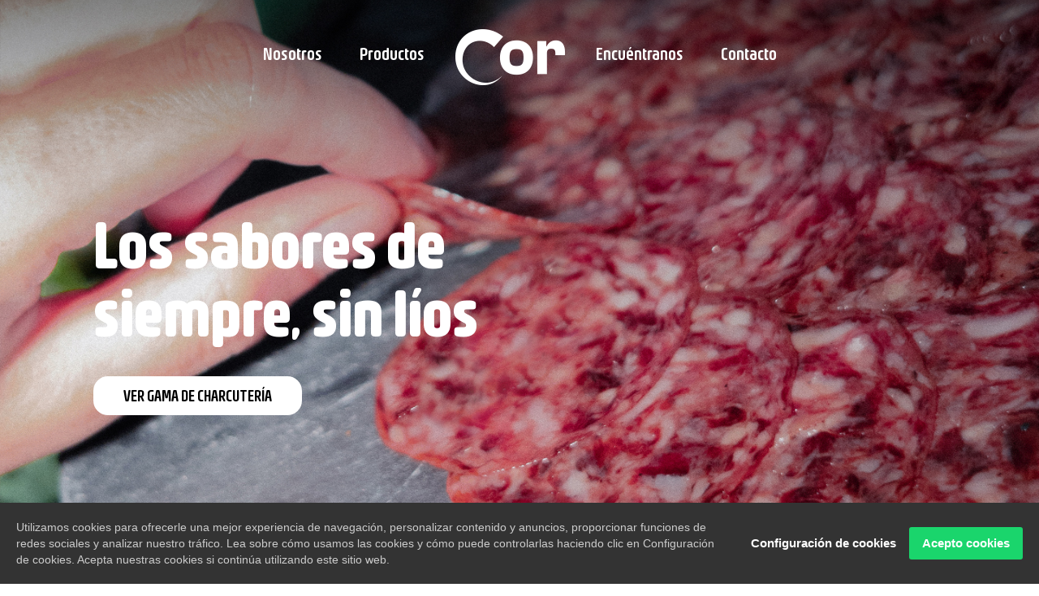

--- FILE ---
content_type: text/html; charset=utf-8
request_url: https://coralimentacion.com/contacto/
body_size: 4178
content:
<!DOCTYPE html>
<html>
	<head>
                        <title></title>
                        <meta name="description" content="" />   
                        
                                                
                        
                                        
                <meta http-equiv="Content-Type" content="text/html; charset=UTF-8">
                <meta name="viewport" content="width=device-width, initial-scale=1, maximum-scale=1" />  
                
                <!-- Favicon -->
				<link rel="icon" href="https://coralimentacion.com/assets/img/logo_cor_black.png" type="image/x-icon"/>
				<link rel="shortcut icon" type="image/x-icon" href="https://coralimentacion.com/assets/img/logo_cor_black.png" />    
				
				<!-- Bootstrap css -->
				<link href="https://coralimentacion.com/assets/plugins/bootstrap/css/bootstrap.css" rel="stylesheet" /> 
                       
                <!-- Font-awesome  css -->
				<link href="https://coralimentacion.com/assets/css/icons.css" rel="stylesheet"/>
				
				<!-- CSS -->   
                <link rel="stylesheet" href="https://coralimentacion.com/assets/css/main.css?id=69711b0776845">                                             

				<!-- GDPR -->                
                <link rel="stylesheet" type="text/css" href="https://coralimentacion.com/assets/gdpr/dist/style.css" />
                                
                <!-- JQuery js-->
				<script src="https://coralimentacion.com/assets/js/jquery.min.js"></script>
                
                
                                
                <link rel="canonical" href="https://coralimentacion.com/contacto/"/>
                
                
                <!-- Open Graph -->                
                <meta property="og:locale" content="es_ES" />
                <meta property="og:type" content="article" />
                <meta property="og:title" content="" />
                <meta property="og:image" content="https://coralimentacion.com/assets/img/logo_cor_black.png" />                
                <meta property="og:description" content="" />
                <meta property="og:url" content="https://coralimentacion.com/contacto/" />
                <meta property="og:site_name" content="Cor Alimentación" />                
                
                
                <script type="text/javascript">
                    var app_folder = '';
                </script>
                
                    
						
	</head>

	<body class="sec-home">

            
				<header class="home">

			<nav class="header-main">
			
				<div class="container-fluid p-0">
				
					<div class="navbar navbar-expand-lg">	
				
								<button class="navbar-toggler" type="button" data-bs-toggle="collapse" data-bs-target="#menu">
			      					<a href="https://coralimentacion.com/es/"><img class="logo black" src="https://coralimentacion.com/assets/img/logo_cor_black.png" alt=""></a>   
			      					<a href="https://coralimentacion.com/es/"><img class="logo white" src="https://coralimentacion.com/assets/img/logo_cor_white.png" alt=""></a>    
			      					<span class="navbar-toggler-icon float-end"><i class="fa fa-bars"></i></span>			      					 
			    				</button>
																									    																				
								<div class="collapse navbar-collapse justify-content-md-center menu_mouseover" id="menu">   
							      <ul class="navbar-nav">
							        <li class="nav-item hide_submenu">
							          <a class="nav-link" href="https://coralimentacion.com/es/nosotros">Nosotros</a>
							        </li>							        
							        <li class="nav-item dropdown menu-1" data-menu="1">
								        <a class="nav-link dropdown-toggle" data-bs-toggle="dropdown" href="#">Productos</a>
								        <div class="dropdown-menu">	
								        
								          							          
								          <div class="dropend" data-menu="1">
											  <a class="dropdown-toggle dropdown-item" href="https://coralimentacion.com/es/productos/platos-preparados">Platos preparados <span class="arrow">></span></a>
											  <ul class="dropdown-menu submenu sm-1">
											  
											    		
											    <li>
											    	<a class="dropdown-item" href="https://coralimentacion.com/es/productos/novedades"><span>Novedades</span>
											    	 
											    	<span class="line">---------------</span> <span>Pan Bao, Mixto</span> 
											    												    	<span class="arrow">></span></a>											    	
											    </li>
											    
											    		
											    <li>
											    	<a class="dropdown-item" href="https://coralimentacion.com/es/productos/para-compartir"><span>Para compartir</span>
											    	 
											    	<span class="line">---------------</span> <span>Roscas y pizzas</span> 
											    												    	<span class="arrow">></span></a>											    	
											    </li>
											    
											    		
											    <li>
											    	<a class="dropdown-item" href="https://coralimentacion.com/es/productos/solo-para-ti"><span>Solo para ti</span>
											    	 
											    	<span class="line">---------------</span> <span>Rosquitas y mini pizzas</span> 
											    												    	<span class="arrow">></span></a>											    	
											    </li>
											    
											    		
											    <li>
											    	<a class="dropdown-item" href="https://coralimentacion.com/es/productos/para-llevar"><span>Para llevar</span>
											    	 
											    	<span class="line">---------------</span> <span>Sándwiches</span> 
											    												    	<span class="arrow">></span></a>											    	
											    </li>
											    
											    											  </ul>											  											  
										  </div>	
										  
										  <div class="dropend-resp" data-menu="1">
											  <a class="dropdown-toggle dropdown-item" href="https://coralimentacion.com/es/productos/platos-preparados">Platos preparados <span class="arrow">></span></a>											  										  											 
										  </div>	
										  							          
								          <div class="dropend" data-menu="2">
											  <a class="dropdown-toggle dropdown-item" href="https://coralimentacion.com/es/productos/charcuteria">Charcutería <span class="arrow">></span></a>
											  <ul class="dropdown-menu submenu sm-2">
											  
											    		
											    <li>
											    	<a class="dropdown-item" href="https://coralimentacion.com/es/productos/iberico"><span>Ibérico</span>
											    												    	<span class="arrow">></span></a>											    	
											    </li>
											    
											    		
											    <li>
											    	<a class="dropdown-item" href="https://coralimentacion.com/es/productos/blanco"><span>Blanco</span>
											    												    	<span class="arrow">></span></a>											    	
											    </li>
											    
											    											  </ul>											  											  
										  </div>	
										  
										  <div class="dropend-resp" data-menu="2">
											  <a class="dropdown-toggle dropdown-item" href="https://coralimentacion.com/es/productos/charcuteria">Charcutería <span class="arrow">></span></a>											  										  											 
										  </div>	
										  										 				          		          
								        </div>
								    </li>
							        <!--<li class="nav-item hide_submenu">
							          <a class="nav-link" href="#">Noticias</a>
							        </li>-->     
							        <li class="nav-item hide_submenu">
							          <a href="https://coralimentacion.com/es/"><img class="logo black" src="https://coralimentacion.com/assets/img/logo_cor_black.png" alt=""></a>     
							          <a href="https://coralimentacion.com/es/"><img class="logo white" src="https://coralimentacion.com/assets/img/logo_cor_white.png" alt=""></a>    	
							        </li>  
							        <li class="nav-item hide_submenu">
							          <a class="nav-link" href="https://coralimentacion.com/es/horeca">Encuéntranos</a>
							        </li> 
							        <!--<li class="nav-item dropdown menu-2" data-menu="2">
								        <a class="nav-link dropdown-toggle" data-bs-toggle="dropdown" href="#">Encuéntranos</a>
								        <div class="dropdown-menu">	
								        
								          <div class="dropend">
											  <a class="dropdown-toggle dropdown-item" href="https://coralimentacion.com/es/retail">Retail <span class="arrow">></span></a>											  
										  </div>	
										  	
										  <div class="dropend">
											  <a class="dropdown-toggle dropdown-item" href="https://coralimentacion.com/es/horeca">Horeca <span class="arrow">></span></a>											  
										  </div>	
										  
										  <div class="dropend-resp">
											  <a class="dropdown-toggle dropdown-item" href="https://coralimentacion.com/es/retail">Retail<span class="arrow">></span></a>											  
										  </div>	
										  	
										  <div class="dropend-resp">
											  <a class="dropdown-toggle dropdown-item" href="https://coralimentacion.com/es/horeca">Horeca<span class="arrow">></span></a>											  
										  </div>									  										 
										  							          		          
								        </div>
								    </li>-->
							        <li class="nav-item hide_submenu">
							          <a class="nav-link" href="https://coralimentacion.com/es/contacto">Contacto</a>
							        </li>
							        <!--<li class="nav-item hide_submenu">
							          <a class="nav-link" href="#">ES</a>
							        </li>-->
							      </ul>
							    </div>
							    
							   
					</div>
				</div>
			
			</nav>
		
		</header>   

                				<main>
				
				
			<!-- slider -->
			
			<div class="slider_custom">
			
				<div class="slider-container">
	
	                <div class="slider">
	                
	                		            
	                    <div class="slide" style="background-image: url('https://coralimentacion.com/assets/img/slider1.jpg');">
	
	                        <div class="slide-box">
	
	                            <h1 class="anim-move-r">Haremos de tu plan, un plan redondo</h1>
		                            	
								<a href="https://coralimentacion.com/es/productos/platos-preparados" class="btn btn-white">Ver gama de platos preparados</a>                            
	                            
	                        </div>
	
	                    </div>	 
	                    
	                    <div class="slide" style="background-image: url('https://coralimentacion.com/assets/img/slider2.jpg');">
	
	                        <div class="slide-box">
	
	                            <h1>Los sabores de siempre, sin líos</h1>
		                            	
								<a href="https://coralimentacion.com/es/productos/charcuteria" class="btn btn-white">Ver gama de charcutería</a>                            
	                            
	                        </div>
	
	                    </div>	   
	                    
	                    <div class="slide" style="background-image: url('https://coralimentacion.com/assets/img/slider3.jpg');">
	
	                        <div class="slide-box">
	
	                            <h1 style="max-width:650px">Nuevo pan bao, fresco y listo en minutos</h1>
		                            	
								<a href="https://coralimentacion.com/es/productos/novedades" class="btn btn-white">Descubre las novedades</a>                            
	                            
	                        </div>
	
	                    </div>	    
	                    
	                    	            
	                    <div class="slide" style="background-image: url('https://coralimentacion.com/assets/img/slider1.jpg');">
	
	                        <div class="slide-box">
	
	                            <h1 >Haremos de tu plan, un plan redondo</h1>
		                            	
								<a href="https://coralimentacion.com/es/productos/platos-preparados" class="btn btn-white">Ver gama de platos preparados</a>                            
	                            
	                        </div>
	
	                    </div>	 
	                    
	                    <div class="slide" style="background-image: url('https://coralimentacion.com/assets/img/slider2.jpg');">
	
	                        <div class="slide-box">
	
	                            <h1>Los sabores de siempre, sin líos</h1>
		                            	
								<a href="https://coralimentacion.com/es/productos/charcuteria" class="btn btn-white">Ver gama de charcutería</a>                            
	                            
	                        </div>
	
	                    </div>	   
	                    
	                    <div class="slide" style="background-image: url('https://coralimentacion.com/assets/img/slider3.jpg');">
	
	                        <div class="slide-box">
	
	                            <h1 style="max-width:650px">Nuevo pan bao, fresco y listo en minutos</h1>
		                            	
								<a href="https://coralimentacion.com/es/productos/novedades" class="btn btn-white">Descubre las novedades</a>                            
	                            
	                        </div>
	
	                    </div>	    
	                    
	                    	            
	                    <div class="slide" style="background-image: url('https://coralimentacion.com/assets/img/slider1.jpg');">
	
	                        <div class="slide-box">
	
	                            <h1 >Haremos de tu plan, un plan redondo</h1>
		                            	
								<a href="https://coralimentacion.com/es/productos/platos-preparados" class="btn btn-white">Ver gama de platos preparados</a>                            
	                            
	                        </div>
	
	                    </div>	 
	                    
	                    <div class="slide" style="background-image: url('https://coralimentacion.com/assets/img/slider2.jpg');">
	
	                        <div class="slide-box">
	
	                            <h1>Los sabores de siempre, sin líos</h1>
		                            	
								<a href="https://coralimentacion.com/es/productos/charcuteria" class="btn btn-white">Ver gama de charcutería</a>                            
	                            
	                        </div>
	
	                    </div>	   
	                    
	                    <div class="slide" style="background-image: url('https://coralimentacion.com/assets/img/slider3.jpg');">
	
	                        <div class="slide-box">
	
	                            <h1 style="max-width:650px">Nuevo pan bao, fresco y listo en minutos</h1>
		                            	
								<a href="https://coralimentacion.com/es/productos/novedades" class="btn btn-white">Descubre las novedades</a>                            
	                            
	                        </div>
	
	                    </div>	    
	                    
	                    	            
	                    <div class="slide" style="background-image: url('https://coralimentacion.com/assets/img/slider1.jpg');">
	
	                        <div class="slide-box">
	
	                            <h1 >Haremos de tu plan, un plan redondo</h1>
		                            	
								<a href="https://coralimentacion.com/es/productos/platos-preparados" class="btn btn-white">Ver gama de platos preparados</a>                            
	                            
	                        </div>
	
	                    </div>	 
	                    
	                    <div class="slide" style="background-image: url('https://coralimentacion.com/assets/img/slider2.jpg');">
	
	                        <div class="slide-box">
	
	                            <h1>Los sabores de siempre, sin líos</h1>
		                            	
								<a href="https://coralimentacion.com/es/productos/charcuteria" class="btn btn-white">Ver gama de charcutería</a>                            
	                            
	                        </div>
	
	                    </div>	   
	                    
	                    <div class="slide" style="background-image: url('https://coralimentacion.com/assets/img/slider3.jpg');">
	
	                        <div class="slide-box">
	
	                            <h1 style="max-width:650px">Nuevo pan bao, fresco y listo en minutos</h1>
		                            	
								<a href="https://coralimentacion.com/es/productos/novedades" class="btn btn-white">Descubre las novedades</a>                            
	                            
	                        </div>
	
	                    </div>	    
	                    
	                    	            
	                    <div class="slide" style="background-image: url('https://coralimentacion.com/assets/img/slider1.jpg');">
	
	                        <div class="slide-box">
	
	                            <h1 >Haremos de tu plan, un plan redondo</h1>
		                            	
								<a href="https://coralimentacion.com/es/productos/platos-preparados" class="btn btn-white">Ver gama de platos preparados</a>                            
	                            
	                        </div>
	
	                    </div>	 
	                    
	                    <div class="slide" style="background-image: url('https://coralimentacion.com/assets/img/slider2.jpg');">
	
	                        <div class="slide-box">
	
	                            <h1>Los sabores de siempre, sin líos</h1>
		                            	
								<a href="https://coralimentacion.com/es/productos/charcuteria" class="btn btn-white">Ver gama de charcutería</a>                            
	                            
	                        </div>
	
	                    </div>	   
	                    
	                    <div class="slide" style="background-image: url('https://coralimentacion.com/assets/img/slider3.jpg');">
	
	                        <div class="slide-box">
	
	                            <h1 style="max-width:650px">Nuevo pan bao, fresco y listo en minutos</h1>
		                            	
								<a href="https://coralimentacion.com/es/productos/novedades" class="btn btn-white">Descubre las novedades</a>                            
	                            
	                        </div>
	
	                    </div>	    
	                    
	                    	            
	                    <div class="slide" style="background-image: url('https://coralimentacion.com/assets/img/slider1.jpg');">
	
	                        <div class="slide-box">
	
	                            <h1 >Haremos de tu plan, un plan redondo</h1>
		                            	
								<a href="https://coralimentacion.com/es/productos/platos-preparados" class="btn btn-white">Ver gama de platos preparados</a>                            
	                            
	                        </div>
	
	                    </div>	 
	                    
	                    <div class="slide" style="background-image: url('https://coralimentacion.com/assets/img/slider2.jpg');">
	
	                        <div class="slide-box">
	
	                            <h1>Los sabores de siempre, sin líos</h1>
		                            	
								<a href="https://coralimentacion.com/es/productos/charcuteria" class="btn btn-white">Ver gama de charcutería</a>                            
	                            
	                        </div>
	
	                    </div>	   
	                    
	                    <div class="slide" style="background-image: url('https://coralimentacion.com/assets/img/slider3.jpg');">
	
	                        <div class="slide-box">
	
	                            <h1 style="max-width:650px">Nuevo pan bao, fresco y listo en minutos</h1>
		                            	
								<a href="https://coralimentacion.com/es/productos/novedades" class="btn btn-white">Descubre las novedades</a>                            
	                            
	                        </div>
	
	                    </div>	    
	                    
	                    	            
	                    <div class="slide" style="background-image: url('https://coralimentacion.com/assets/img/slider1.jpg');">
	
	                        <div class="slide-box">
	
	                            <h1 >Haremos de tu plan, un plan redondo</h1>
		                            	
								<a href="https://coralimentacion.com/es/productos/platos-preparados" class="btn btn-white">Ver gama de platos preparados</a>                            
	                            
	                        </div>
	
	                    </div>	 
	                    
	                    <div class="slide" style="background-image: url('https://coralimentacion.com/assets/img/slider2.jpg');">
	
	                        <div class="slide-box">
	
	                            <h1>Los sabores de siempre, sin líos</h1>
		                            	
								<a href="https://coralimentacion.com/es/productos/charcuteria" class="btn btn-white">Ver gama de charcutería</a>                            
	                            
	                        </div>
	
	                    </div>	   
	                    
	                    <div class="slide" style="background-image: url('https://coralimentacion.com/assets/img/slider3.jpg');">
	
	                        <div class="slide-box">
	
	                            <h1 style="max-width:650px">Nuevo pan bao, fresco y listo en minutos</h1>
		                            	
								<a href="https://coralimentacion.com/es/productos/novedades" class="btn btn-white">Descubre las novedades</a>                            
	                            
	                        </div>
	
	                    </div>	    
	                    
	                    	            
	                    <div class="slide" style="background-image: url('https://coralimentacion.com/assets/img/slider1.jpg');">
	
	                        <div class="slide-box">
	
	                            <h1 >Haremos de tu plan, un plan redondo</h1>
		                            	
								<a href="https://coralimentacion.com/es/productos/platos-preparados" class="btn btn-white">Ver gama de platos preparados</a>                            
	                            
	                        </div>
	
	                    </div>	 
	                    
	                    <div class="slide" style="background-image: url('https://coralimentacion.com/assets/img/slider2.jpg');">
	
	                        <div class="slide-box">
	
	                            <h1>Los sabores de siempre, sin líos</h1>
		                            	
								<a href="https://coralimentacion.com/es/productos/charcuteria" class="btn btn-white">Ver gama de charcutería</a>                            
	                            
	                        </div>
	
	                    </div>	   
	                    
	                    <div class="slide" style="background-image: url('https://coralimentacion.com/assets/img/slider3.jpg');">
	
	                        <div class="slide-box">
	
	                            <h1 style="max-width:650px">Nuevo pan bao, fresco y listo en minutos</h1>
		                            	
								<a href="https://coralimentacion.com/es/productos/novedades" class="btn btn-white">Descubre las novedades</a>                            
	                            
	                        </div>
	
	                    </div>	    
	                    
	                    	            
	                    <div class="slide" style="background-image: url('https://coralimentacion.com/assets/img/slider1.jpg');">
	
	                        <div class="slide-box">
	
	                            <h1 >Haremos de tu plan, un plan redondo</h1>
		                            	
								<a href="https://coralimentacion.com/es/productos/platos-preparados" class="btn btn-white">Ver gama de platos preparados</a>                            
	                            
	                        </div>
	
	                    </div>	 
	                    
	                    <div class="slide" style="background-image: url('https://coralimentacion.com/assets/img/slider2.jpg');">
	
	                        <div class="slide-box">
	
	                            <h1>Los sabores de siempre, sin líos</h1>
		                            	
								<a href="https://coralimentacion.com/es/productos/charcuteria" class="btn btn-white">Ver gama de charcutería</a>                            
	                            
	                        </div>
	
	                    </div>	   
	                    
	                    <div class="slide" style="background-image: url('https://coralimentacion.com/assets/img/slider3.jpg');">
	
	                        <div class="slide-box">
	
	                            <h1 style="max-width:650px">Nuevo pan bao, fresco y listo en minutos</h1>
		                            	
								<a href="https://coralimentacion.com/es/productos/novedades" class="btn btn-white">Descubre las novedades</a>                            
	                            
	                        </div>
	
	                    </div>	    
	                    
	                    	            
	                    <div class="slide" style="background-image: url('https://coralimentacion.com/assets/img/slider1.jpg');">
	
	                        <div class="slide-box">
	
	                            <h1 >Haremos de tu plan, un plan redondo</h1>
		                            	
								<a href="https://coralimentacion.com/es/productos/platos-preparados" class="btn btn-white">Ver gama de platos preparados</a>                            
	                            
	                        </div>
	
	                    </div>	 
	                    
	                    <div class="slide" style="background-image: url('https://coralimentacion.com/assets/img/slider2.jpg');">
	
	                        <div class="slide-box">
	
	                            <h1>Los sabores de siempre, sin líos</h1>
		                            	
								<a href="https://coralimentacion.com/es/productos/charcuteria" class="btn btn-white">Ver gama de charcutería</a>                            
	                            
	                        </div>
	
	                    </div>	   
	                    
	                    <div class="slide" style="background-image: url('https://coralimentacion.com/assets/img/slider3.jpg');">
	
	                        <div class="slide-box">
	
	                            <h1 style="max-width:650px">Nuevo pan bao, fresco y listo en minutos</h1>
		                            	
								<a href="https://coralimentacion.com/es/productos/novedades" class="btn btn-white">Descubre las novedades</a>                            
	                            
	                        </div>
	
	                    </div>	    
	                    
	                                  	                    
	                    
	                </div>
	            
	                <div class="content">
	
	                    <div class="bullets"></div>
	
	                </div>
	            
	            </div>
            
			</div>
			
			
			
			<div class="back-black">
			
				<div class="container cards-marcas">
			
					<div class="row justify-content-center">
					
						<div class="col-md-12 mt-5 text-center">
					
							<h1>¿QUÉ TE APETECE?</h1>
							
							<h3>Conoce nuestras marcas</h3>														
						
						</div>
						
						<div class="col-xl-1 mt-5"></div>    
						
						<div class="col-xl-5 mt-5">     
					   
					   	  <a href="https://coralimentacion.com/es/productos/platos-preparados">
					          <div class="card justify-content-center anim-curtain">
					          							          				            	
									<img class="card-img anim-def" src="https://coralimentacion.com/assets/img/logo_pan_banner_roll.png">     
									<img class="card-img anim-over" src="https://coralimentacion.com/assets/img/logo_pan_banner.png">     
					            	       					            
					          </div> 
				          </a>  
				               
				    	</div>
				    	
				    	<div class="col-xl-5 mt-5">     
					   
					   	  <a href="https://coralimentacion.com/es/productos/charcuteria">
					          <div class="card justify-content-center anim-curtain">
					          				            	
					            	<img class="card-img anim-def leyenda" src="https://coralimentacion.com/assets/img/logo_leyenda_banner_roll.png">    
					            	<img class="card-img anim-over" src="https://coralimentacion.com/assets/img/logo_leyenda_banner.png">           
					            	       					            
					          </div>  
				          </a>   
				               
				    	</div>
				    	
				    	<div class="col-xl-1 mt-5"></div>    
					
					</div>
				
				</div>
			
			</div>
			
			
			
			<div class="back-white back-rosca">
			
				<div class="container">
				
					<div class="row mb-5">
					
						<div class="col-md-12">
						
							<h1>¿Rosca? Te contamos</h1>
							
						</div>
					
						<div class="col-md-6">
						
						</div>
						
						<div class="col-md-6 text-btn">
																	
							<p>
								Elaborada con un pan sin conservantes y rellena con distintos toppings y con queso fundido creando una combinación super sabrosa perfecta para compartirlas
							</p>
							
							<a href="https://coralimentacion.com/es/productos/para-compartir" class="btn btn-black">Descúbrelas</a>      
						
						</div>
						
						<div class="col-md-12 sabores">
						
							<img class="anim-move-l" src="https://coralimentacion.com/assets/img/sabor1.png">   
							
							<img class="anim-move-l" src="https://coralimentacion.com/assets/img/sabor2.png">   
							
							<!--<img class="anim-move-l" src="https://coralimentacion.com/assets/img/sabor3.png">-->   
							
						</div>
												
						
						<!--<div class="col-md-12">
						
							<h2>SABORES QUE NUNCA FALLAN</h2>
							
						</div>-->
					</div>
				
				</div>
								
			</div>
			
			
			
			<div class="back-secondary back-minis">
			
				<div class="container">
				
					<div class="row">
					
						<div class="col-md-12 mb-5 text-btn">
						
							<h1>Las minis</h1>
							
							<p>
								Pensamos en tu día a día por eso nuestras minis te dan esa ﬂexibilidad para salvarte en cualquier momento o simplemente se convertirán en tu snack favorito para darte un gustazo.
							</p>
							
							<div class="mt-4 mb-5 row circulos">
							
								<div class="circulo anim-zoom">
									<img src="https://coralimentacion.com/assets/img/picto1.png">   
								</div>
								
								<div class="circulo anim-zoom">
									<img src="https://coralimentacion.com/assets/img/picto2.png">   
								</div>
								
								<div class="circulo anim-zoom">
									<img src="https://coralimentacion.com/assets/img/picto3.png">   
								</div>
								
							</div>
							
							<a href="https://coralimentacion.com/es/productos/solo-para-ti" class="btn btn-black">Descúbrelas</a>      
							
						</div>
					
					</div>
					
				</div>
				
			</div>
			
			
			
			<div class="back-secondary back-donde cards-canal">
			
				<div class="container mb-5">
				
					<div class="row mb-5">
					
						<div class="col-md-12 mb-4">
						
							<h1>¿Dónde nos vemos?</h1>
														
						</div>
						
						<div class="col-lg-3 mt-2"></div>
				    	
				    	<div class="col-lg-3 mt-2">     
					   				             
				           <a class="btn" style="pointer-events:none">RETAIL</a>      
				           				           				           
				    	</div>
				    	
				    	<div class="col-lg-3 mt-2">     
					   				             
				           <a href="https://coralimentacion.com/es/horeca" class="btn">HORECA</a>    
				           
				    	</div>
				    	
				    	<div class="col-lg-3 mt-2"></div>
				    					    					    					  
																	
					</div>
					
				</div>
				
			</div>
		
		
		</main>
		
		
		<script src="https://coralimentacion.com/assets/js/slider_custom.js?id=69711b07769c5"></script>
		
		<script>
		
			$(document).ready(function(){
			
				$('.anim-move-r').addClass('anim-move-r-active');     
								
			});
			
		</script>
  
                		

                <footer>

			<div class="footer-main">
			
				<div class="container">
				
					<div class="row mt-4">	
					
						<div class="col">
							
							<ul class="list-unstyled footer-col">
								<li class="caption">Información</li>
								<li><a href="https://coralimentacion.com/es/nosotros">Nosotros</a></li>
								<li><a href="https://coralimentacion.com/es/productos/platos-preparados">Productos</a></li>
								<li><a href="https://coralimentacion.com/es/horeca">Encuéntranos</a></li>
								<li><a href="https://coralimentacion.com/es/contacto">Contacto</a></li>
							</ul>
													
							<ul class="list-unstyled footer-col">
								<li class="caption">Políticas Legales</li>
								<li><a href="https://coralimentacion.com/es/politica-privacidad">Política de privacidad</a></li>
								<li><a href="https://coralimentacion.com/es/politica-cookies">Política de cookies</a></li>	
								<li><a href="https://coralimentacion.com/es/aviso-legal">Aviso legal</a></li>								
							</ul>										
						
							<ul class="list-unstyled footer-col">
								<li class="caption">Social</li>
								<li><a href="https://www.instagram.com/cor_alimentacion/" target="_blank">Instagram</a></li>
								<li><a href="https://www.linkedin.com/company/cor-alimentaci-n-s.l./mycompany/" target="_blank">Linkedin</a></li>
								<li><a href="https://www.facebook.com/profile.php?id=100064784226937" target="_blank">Facebook</a></li>
							</ul>												
						
							<ul class="list-unstyled footer-col certif">
								<li class="caption">Certificados con</li>
								<img src="https://coralimentacion.com/assets/img/logo_ifs_footer.png" alt="">	
							</ul>
						
						</div>
						
						<div class="col-md-4 text-end">
						
							<img class="logo-cor" src="https://coralimentacion.com/assets/img/logo_cor_footer.png" alt="">		
						
						</div>
											
					</div>
				
					<div class="row align-items-center footer-logos">		
				
						<div class="col"></div>
						
						<div class="col-md-2 text-end">
							
								<img src="https://coralimentacion.com/assets/img/leyenda_iberica_footer.png" alt="">			    				
							
						</div>
						
						<div class="col-md-2 text-center col-border">
															
			      				<img src="https://coralimentacion.com/assets/img/pan_comido_footer.png" alt="">			    				
							
						</div>
						
						<div class="col-md-2 text-start">
							
								<img src="https://coralimentacion.com/assets/img/leyenda_footer.png" alt="">			    				
							
						</div>
						
						<div class="col"></div>
												
					</div>
									
				</div>
			
			</div>
			
			<div class="footer-bar">
			
				<div class="container">
				
					<div class="row align-items-center m-0">		
				
						<div class="col-md-12 text-center">
							
								<div class="footer-copy">
									<span>&copy; 2026 Copyright COR ALIMENTACIÓN</span> 
									<span class="sep">|</span> 
									<span>Todos los derechos reservados</span>
								</div>
							
						</div>
					
					</div>
									
				</div>
			
			</div>
			
		
		</footer>   
            
                <!-- Bootstrap js -->
<script src="https://coralimentacion.com/assets/plugins/bootstrap/js/popper.min.js"></script>
<script src="https://coralimentacion.com/assets/plugins/bootstrap/js/bootstrap.min.js"></script>

<!-- Custom js-->
<script src="https://coralimentacion.com/assets/js/custom.js?id=69711b0776ad9"></script>


<script type="text/javascript" src="https://coralimentacion.com/system/js/lib.global.2.3.js"></script>  
<script type="text/javascript" src="https://coralimentacion.com/assets/js/site.js?id=69711b0776ada"></script>
       


<!-- GDPR -->

<script src="https://coralimentacion.com/assets/gdpr/dist/script.js" type="text/javascript"></script>
<script src="https://coralimentacion.com/assets/gdpr/src/langs/es.js" type="text/javascript"></script>


<script>
    gdprCookieNotice({
        locale: 'es', 
        statement: 'https://coralimentacion.com/es/politica-cookies', 
        performance: ['JSESSIONID'], 
        analytics: ['ga'], 
        marketing: ['SSID'] 
    });
        
</script>

<script type="text/javascript">
    document.addEventListener('gdprCookiesEnabled', function (e) {        
        if(e.detail.marketing) {
            //console.log('marketing cookies are enabled');        
        }
      
        //$('.gdpr-cookie-notice-modal-close').trigger('click');
    
    });
</script>

   
            
                           
	</body>
</html>

--- FILE ---
content_type: text/css
request_url: https://coralimentacion.com/assets/css/main.css?id=69711b0776845
body_size: 5329
content:


@font-face {
  font-family: 'Bevellier-Variable';
  src: url('fonts/Bevellier-Variable.woff2') format('woff2'),
       url('fonts/Bevellier-Variable.woff') format('woff'),
       url('fonts/Bevellier-Variable.ttf') format('truetype');
  font-weight: 100 900;
  font-display: swap;
  font-style: normal;
}



/* root
------------------------------------------------------------------------------------------------------  */
:root {
	
	/* font  */
	--font: 'Bevellier-Variable', sans-serif;	
	

	/* colors */
	--color-primary: #000;
    --color-secondary: #e5d9c3; 	
	--color-white: #fff; 	
	--color-red: #c00;
	--color-orange: #e95611;
	--color-grey: #b3b3b3;
	--color-grey-list: #dadada;
	
	
	/*ec622a*/
	
}


body {    
    font-family: var(--font);  
    color: var(--color-primary);     
}

h1  {
	font-size: 70px;
	line-height: 70px;
	font-weight: 500;
}
h2  {
	font-size: 38px;
	line-height: 38px;
	font-weight: 500;
}
h3  {
	font-size: 32px;
	line-height: 32px;
	font-weight: 400;
}
p  {
	font-size: 22px;
	line-height: 26px;
}
a {	
	text-decoration: none;
}

.btn {
	background-color: transparent;  
	border: 2px solid var(--color-primary);    
	border-radius: 18px;
	color: var(--color-primary); 
	font-size: 20px;
	font-weight: 500;
	text-transform: uppercase;
	padding: 7px 75px;
}
.btn:hover {
	background-color: var(--color-primary);   
	border-color: var(--color-primary);   
	color: var(--color-white); 	
}
.btn.btn-black {
	background-color: var(--color-primary);   
	border: 2px solid var(--color-primary);    	
	color: var(--color-white); 	
}
.btn.btn-black:hover {
	background-color: var(--color-white);  
	color: var(--color-primary); 	
}
.btn.btn-white {
	background-color: var(--color-white);   
	border: 2px solid var(--color-white);    	
	color: var(--color-primary); 	
}
.btn.btn-white:hover {
	background-color: var(--color-primary);  
	color: var(--color-white); 	
}
.btn.btn-link {
	border-radius: 40px;	
	padding: 10px 150px;
	text-decoration: none;
	font-size: 22px;
}
.btn.btn-link.btn-active {
	background-color: var(--color-primary);   
	border-color: var(--color-primary);   
	color: var(--color-white); 	
}

.back-black {
	background-color: var(--color-primary);  	
	color: var(--color-white);  
	width: 100%;	
}
.back-white {
	background-color: var(--color-white);  	
	color: var(--color-primary);  
	width: 100%;	
}
.back-secondary {
	background-color: var(--color-secondary);  
	color: var(--color-primary);
	width: 100%;	  
}

.circulo {
	width: 150px;
	height: 150px;
	padding: 0 20px;
	background-color: var(--color-primary);  	
	color: var(--color-white);  
	border-radius: 100%;
	text-transform: uppercase;
	text-align: center;
	font-size: 20px;
	line-height: 24px;
	font-weight: 500;
	display: flex;
    align-items: center;
    justify-content: center;        
}



/* header
------------------------------------------------------------------------------------------------------  */

header {
	position: fixed;
    width: 100%;
    padding: 0;
    z-index: 999;        
}
header .header-main {
	width: 100%;		
	background-color: var(--color-white);   	
	padding: 20px 0;
	box-shadow: 0px 6px 5px 0px rgba(120,120,120,0.75);
	-webkit-box-shadow: 0px 6px 5px 0px rgba(120,120,120,0.75);
	-moz-box-shadow: 0px 6px 5px 0px rgba(120,120,120,0.75);
	position: relative;
	transition: padding 0.5s;    
}
header .header-main.flotante {
	padding: 0 0 5px 0;
}
header .navbar img.logo {
	margin-top: -5px;
}
header .navbar img.logo.white {
	display: none;
}
header .navbar .nav-item {
	margin: 0 35px;
	padding-top: 5px;
}
header .navbar .nav-link {
	color: var(--color-primary);   	
	font-size: 22px;	
	font-weight: 500;
}
header .navbar .nav-link:hover {
	opacity: 0.6;
}
header .navbar .navbar-collapse {
	margin-top: 8px;
	transition: none;
}   
header .navbar .navbar-collapse.show {
	background-color: var(--color-white);   	
}  
header .navbar .navbar-collapse.show .nav-link {
	text-align: center;
}   
header .navbar .dropdown-toggle::after {
	display: none;
}

header .navbar .dropdown-menu {
	margin-top: 44px !important;
	border-radius: 0;
	padding: 15px 50px 15px 20px;
}
header .header-main.flotante .navbar .dropdown-menu {
	margin-top: 28px !important;	
}
header .navbar .dropdown-menu.submenu {
	top: -63px;
	left: 100%;
	margin-left: 54px;
}
header .header-main.flotante .navbar .dropdown-menu.submenu {
	top: -47px;
}
header .navbar .dropend .dropdown-item {
	color: var(--color-primary);   	
	font-size: 22px;
	font-weight: 500;
	padding-top: 0;
	padding-bottom: 0;	
	margin: 3px 0;
	border-radius: 15px;
	box-sizing: content-box;	
}
header .navbar .dropend .dropdown-item:hover {
	background-color: var(--color-primary);   
	color: var(--color-white);   				
}
header .navbar .dropend .dropdown-item span {
	display: inline-block;
}
header .navbar .dropend .dropdown-item span.arrow {
	float: right !important;	
}
header .navbar .dropend .dropdown-item span.line {	
  	letter-spacing: -4px; 	
  	padding: 0 10px 0 4px;
}
header .navbar .dropend .dropdown-menu .dropdown-item {
	min-width: 200px;
}

header .navbar .dropend-resp {
	display: none;	
}
header .navbar .dropend-resp .dropdown-item {
	color: var(--color-primary);
    font-size: 22px;
    font-weight: 500;	
    text-align: center;
    padding: 5px 0;
    background-color: #eee;     
}
header .navbar .dropend-resp .dropdown-item .arrow {
	display: none;
}


/*header .header-main .logos {
	position: absolute;	
	top: 110px;
	left: 50%;
	transform: translateX(-50%);
	z-index: 99;    
	transition: opacity 1s;
}*/


header.home .header-main {		
	background-color: transparent;   		
	box-shadow: none;	
}
header.home .navbar img.logo.white {
	display: inline-block;
}
header.home .navbar img.logo.black {
	display: none;
}
header.home .navbar .nav-link {
	color: var(--color-white);   		
}
header.home .navbar .navbar-collapse.show .nav-link {
	color: var(--color-primary);   	
} 


header .navbar-toggler {	
	width: 100%;	
}
header .navbar-toggler .navbar-toggler-icon  {
	margin-right: 15px;
}
header .navbar-toggler .navbar-toggler-icon i {
	font-size: 3rem;	
}
header .navbar-toggler:focus {
	box-shadow: none !important; 
}
header.home .navbar-toggler .navbar-toggler-icon i {
	color: var(--color-white); 	
}




/* slider
------------------------------------------------------------------------------------------------------  */


.slider_custom .slider-container {
	position: relative;
	width: 100%;
	height: 100vh;
	overflow: hidden;
	padding: 0;
}
.slider_custom .slider {
	display: flex; 
	width: 100%;
	height: 100%;
	transition: transform 0.5s ease-in-out;
}
.slider_custom .slide {
	display: flex;
	align-items: center;
	justify-content: center;
	width: 100%;
	height: 100vh; 
	background-position: center center;
	background-repeat: no-repeat;
	background-size: cover;
}

.slider_custom .slide-box {
	position: relative;
	width: 82%;
	margin-top: 50px;	
}
.slider_custom .slide-box h1 {
	width: 90%;
	font-size: 82px;
	color: var(--color-white);
	font-weight: 700;
	max-width: 600px;
	line-height: 84px;
}
.slider_custom .slide-box .btn {
	margin-top: 30px;
	padding: 7px 35px;
}
		
.slider_custom .bullets {
	position: absolute;
	bottom: 40px;
	left: 50%;
	transform: translateX(-50%);
	display: flex;
	gap: 7px;
	
	display: none;
}
.slider_custom .bullet {
	width: 15px;
	height: 15px;
	background: var(--color-primary);
	border-radius: 100%;
	cursor: pointer;
	transition: background 0.3s;
	margin: 0 10px;		
}
.slider_custom .bullet.active {
	background: var(--color-orange);
	width: 20px;
	height: 20px;
	margin-top: -2.5px;
}
	
.slider_custom .arrow {
	position: absolute;
	top: 50%;
	transform: translateY(-50%);
	background: none;
	color: white;
	border: none;
	cursor: pointer;	
}
.slider_custom .arrow img {
	width: 25px !important;
}
.slider_custom .arrow-left {
	left: 20px;
}
.slider_custom .arrow-right {
	right: 20px;
}


/* banner
------------------------------------------------------------------------------------------------------  */

.banner {
	background-size: cover;
	background-position: center center;
	background-repeat: no-repeat;
	width: 100%;
	position: relative;
	padding: 0;
	margin-top: 135px;
}
.banner .banner-img {
	width: 100%;	
}
.banner-text {	
	color: var(--color-white);   
	background-color: var(--color-primary);   	
	padding: 20px 0 30px 0;	
	text-align: center;
	overflow: hidden;		
}
.banner-text p {	
	font-weight: 500;
	font-size: 56px;
	line-height: 56px;
	text-align: center;		
	margin: 0 auto;
}
.banner-content {	
	position: absolute;
	left: 0;
	top: 50%;
	transform: translateY(-50%);
	width: 40%;	
	margin-top: 12%;
}
.banner-content img {	
	width: 80%;
}
.banner-content h1 {	
	font-size: 4.2vw;
	line-height: 4.2vw;
	font-weight: 700;	
	color: var(--color-white);     	
}



/* home
------------------------------------------------------------------------------------------------------  */

.back-rosca {
	background-repeat: no-repeat;
    background-position: -400px center;
    background-size: cover;
    background-image: url('../img/background-rosca.png');
    padding-top: 165px;
    text-align: right;        
}
.back-rosca p {
	font-size: 26px;
	line-height: 30px;	
	padding-top: 15px;	
	padding-bottom: 15px;	
	padding-left: 100px;	
}
.back-rosca .sabores {
	padding-top: 40px;	
	overflow: hidden;	
}
.back-rosca .sabores img {
	margin-left: 25px;	
	margin-bottom: 25px;	
}

.back-minis {
	background-repeat: no-repeat;
    background-position: right center;
    background-size: 100%;
    background-image: url('../img/background-minis.jpg');
    padding-top: 165px;   
    background-color: #d9d9d9;    
}
.back-minis p {
	padding-top: 15px;	
	padding-bottom: 15px;		
	max-width: 450px;
}
.back-minis .circulo {
	margin-right: 20px;
	margin-left: 10px;
}

.back-donde {
	background-repeat: no-repeat;
    background-position: right center;
    background-size: cover;
    background-image: url('../img/background-donde.jpg');
    padding-top: 100px;     
    text-align: center;      
    padding-bottom: 60px;
}
.back-donde h1 {
	color: var(--color-white);   
	font-weight: 600;
}
.back-donde .btn {
	color: var(--color-primary);   	
	padding: 10px 75px;
	background-color: var(--color-white);   
	border-color: var(--color-white);  
	border-radius: 20px; 
}
.back-donde .btn:hover {
	color: var(--color-white);   	
	background-color: var(--color-primary);   	 
}




/* cards
------------------------------------------------------------------------------------------------------  */

.card {
	background-color: var(--color-white);   	
	color: var(--color-primary);  
	border-radius: 40px; 	
	cursor: pointer;
}

.cards-marcas .card {
	height: 550px;
	margin: 0 10px;
	margin-bottom: 0px;	
    overflow: hidden;   
    /*width: 508px;*/ 
}
.cards-marcas .card .card-img {
	width: 100%;		
}
.cards-marcas .card .card-img.anim-over {
	width: 100%;	
	margin: 0 auto;	
}

.cards-canal .card {
	height: 250px;
	width: 350px;
	margin: 0 30px;	
	font-size: 24px;
	font-weight: 500;	
	display: inline-flex;    	
}

.cards-categ {
	margin-bottom: 100px;
}
.cards-categ .card {
	margin: 0 10px;	
	background-repeat: no-repeat;
    background-position: center center;
    background-size: cover;
	border-radius: 50px; 
	position: relative;
}
.cards-categ .card:hover {	
	filter: brightness(80%);	
}
.cards-categ .card .card-content {
	position: absolute;    
    transform: translate(-50%, -50%);
	color: var(--color-white);
	font-size: 46px;
	line-height: 46px;
	font-weight: 500;
	text-align: center;   
	width: 100%;
	transform: scale(0.8);
	opacity: 0;
    transition: transform 0.5s;    
}
.cards-categ .card:hover > .card-content {
	transform: scale(1);	
	opacity: 1;
}
.cards-categ .card-text {
	text-align: center;
	font-size: 36px;
	line-height: 36px;
	font-weight: 500;	
	padding-top: 30px;
	padding-bottom: 30px;
}

.cards-listado {
	margin-top: 50px;
}
.cards-listado .card {
	background-color: var(--color-grey);   
	border-color: transparent !important;  
	background-repeat: no-repeat;
    background-position: center center;
    background-size: 80%;
	border-radius: 50px; 
}
.cards-listado .card.card-iberico {
	border-color: var(--color-black) !important;  	
	background-color: var(--color-white) !important;  	
}
.cards-listado .card.card-blanco {
	border-color: #9f2b2b !important;  	
	background-color: var(--color-white) !important;  	
}
.cards-listado.small .card {
	background-size: 60%;	
}
.cards-listado .card:hover {
	opacity: 0.8;
}
.cards-listado .card-text {
	text-align: center;
	font-size: 22px;
	line-height: 22px;
	font-weight: 500;	
	padding-top: 30px;
	padding-bottom: 30px;
}




/* producto
------------------------------------------------------------------------------------------------------  */

.producto {
	padding-top: 170px;
}
.producto .breadcrumb {	
	width: 100%;
	background-color: var(--color-primary);   
	color: var(--color-white);   
	font-size: 22px;
	font-weight: 500;
	border-radius: 15px;
	padding-left: 30px;		
}
.producto .breadcrumb li {
	padding: 3px 6px 6px 6px;
}
.producto .breadcrumb li a {
	color: var(--color-white);   	
}
.producto .breadcrumb li a:hover {
	opacity: 0.8;
}

.producto h1 {
	font-size: 70px;
	padding-top: 20px;
}
.producto h2 {
	font-size: 24px;
	line-height: 24px;
	padding-top: 20px;
	padding-bottom: 20px;
}
.producto .prod-img img {
	width: 100%;
}
.producto .prod-logo img {
	width: 75%;
}
.producto .prod-img-main img {
	width: 85%;
}

.producto .prod-info-item {
	display: inline-flex;
	padding: 8px 0;
	width: 100%;
}
.producto .prod-info .prod-info-icon {
	width: 60px;
	height: 60px;
	display: inline-flex;
	border-radius: 100%;
	background-repeat: no-repeat;
    background-position: center center;
    background-size: 45%;
}
.producto .prod-info .prod-info-txt {
	font-size: 24px;
	line-height: 24px;
	font-weight: 500;
	display: inline-flex;	       
    justify-content: center;
    align-items: center;
    padding-left: 20px;
}

.producto .prod-accordion .accordion-button {
	border-radius: 26px !important;
	color: var(--color-white);   
	text-transform: uppercase;
	font-size: 26px;
	font-weight: 600;
	padding: 10px 0 10px 25px;
}
.producto .prod-accordion .accordion-button::after {
	background-image: none;
	content: "+";
	margin-top: -18px;
	margin-right: 10px;
}
.producto .prod-accordion .accordion-button:not(.collapsed) {
	border-bottom-right-radius: calc(0.25rem - 1px) !important;
    border-bottom-left-radius: calc(0.25rem - 1px) !important;
}
.producto .prod-accordion .accordion-button:not(.collapsed)::after {
	content: "-";
	margin-top: 18px;
	margin-right: 15px;
}

.producto .prod-accordion .accordion-button:focus {
	box-shadow: none;
}
.producto .prod-accordion .accordion-item {
	margin-bottom: 12px;
	border-radius: 30px;
}
.producto .prod-accordion .accordion-item .accordion-body,
.producto .prod-accordion .accordion-item .accordion-body p {
	color: var(--color-primary);
	font-size: 16px;   
	line-height: 20px;   
}

.producto .prod-banner img {
	width: 100%;
}

.producto .prod-caption {
	border-radius: 34px;
	color: var(--color-white);   
	text-transform: uppercase;
	font-size: 26px;
	font-weight: 600;
	padding: 8px 0 8px 28px;
}

.producto .prod-descarga {
	color: var(--color-primary);  
	font-size: 18px; 
	font-weight: 500;	
	cursor: pointer;
}
.producto .prod-descarga .fa {
	margin-right: 3px;	
}
.producto .prod-descarga:hover {
	opacity: 0.8;
}


.producto .prod-prep .prod-prep-tit {
	display: inline-flex;
}
.producto .prod-prep .prod-prep-tit .prod-prep-icon {
	width: 50px;
	height: 50px;
	display: inline-flex;
	border-radius: 100%;
	background-repeat: no-repeat;
    background-position: center center;
    background-size: 55%;
}
.producto .prod-prep .prod-prep-tit .prod-prep-txt {
	font-size: 24px;
	line-height: 24px;
	font-weight: 500;
	display: inline-flex;	       
    justify-content: center;
    align-items: center;
    padding-left: 15px;
}
.producto .prod-step.par {
	margin-left: -15px;
}
.producto .prod-step .prod-step-icon {
	border-radius: 20px;
	background-repeat: no-repeat;
    background-position: center center;
    background-size: 70%;
}
.producto .prod-step .prod-step-icon img {
	width: 100%;
}
.producto .prod-step .prod-step-txt, .producto .prod-step .prod-step-txt p {
	width: 100%;
	text-align: center;
	padding-top: 8px;
	color: var(--color-primary);   
	font-weight: 300;
	font-size: 13px;
	line-height: 14px;
}

.producto .prod-receta {
	background-repeat: no-repeat;
    background-position: center center;
    background-size: cover;
    display: flex;
    position: relative;
}
.producto .prod-receta img {
	width: 100%;
}
.producto .prod-receta:hover {
	opacity: 0.8;
}
.producto .prod-receta .prod-receta-content {
	position: absolute;    
    color: var(--color-white);
    font-size: 28px;
    line-height: 28px;
    font-weight: 500;
    text-align: center;
    width: 100%;    
    top: 50%;
	transform: translateY(-50%);
}


/* retail
------------------------------------------------------------------------------------------------------  */

.retail .banner {
	padding-bottom: 100px;
}
.retail .banner .banner-img {
	width: 100%;	
}
.retail .banner-content {			
	width: 100%;		
	margin-top: 15%;		
}
.retail .banner-content h1 {	
	font-size: 4.0vw;
	line-height: 4.0vw;
	font-weight: 700;	
	max-width: 600px;	
	margin: 0 auto;
	padding-bottom: 2%;
	color: var(--color-primary);     	
}
.retail .banner-content h3 {	
	font-size: 2.1vw;
	line-height: 2.1vw;	
	max-width: 800px;	
	margin: 0 auto;	
}
.retail .cards-logos {
	margin-top: 80px;
}
.retail .col-lg-4 {
	margin-bottom: 20px;
}


/* horeca
------------------------------------------------------------------------------------------------------  */

.horeca {
	padding-top: 135px;
}
.horeca .back-horeca {	
	background-repeat: no-repeat;
    background-position: center center;
    background-size: cover;
    background-image: url('../img/banner_horeca.jpg');      
}
.horeca h1 {
	text-align: center;
	font-size: 64px;
	line-height: 64px;
	font-weight: 600;
}


/* nosotros
------------------------------------------------------------------------------------------------------  */

.nosotros .banner {	
	color: var(--color-white);   
	padding-top: 50px;  	
	padding-bottom: 50px;
}
.nosotros h1 {	
	font-size: 100px;
	line-height: 90px;
	padding-bottom: 15px;
	font-weight: 600;
	color: var(--color-primary);   	
}
.nosotros p {	
	font-size: 30px;
	line-height: 30px;
	padding-bottom: 15px;
	color: var(--color-primary);  
}
.nosotros .back-mision {
	background-repeat: no-repeat;
    background-position: right center;
    background-size: cover;
    background-image: url('../img/banner_nos.jpg');      
    text-align: center;  
    padding-top: 60px;
    padding-bottom: 60px;       
}
.nosotros .back-mision p {	
	font-size: 26px;
	line-height: 26px;	
	padding: 10px 65px;
}
.nosotros .back-mision .box {	
	background-color: var(--color-white);  
	border-radius: 50px;
	margin: 20px 60px;
}
.nosotros .back-mision .box h4 {	
	font-size: 40px;
	padding-top: 30px;
	margin-bottom: -10px;
}
.nosotros .back-mision .box p {	
	font-weight: 500;
	padding-bottom: 40px;
}

.nosotros .valores h2 {	
	font-size: 60px;	
	font-weight: 600;
}
.nosotros .valores .valor {	
	margin-top: 15px;	
	margin-bottom: 15px;
}
.nosotros .valores .valor img {	
	max-width: 125px;
}
.nosotros .valores .valor h4 {	
	text-transform: uppercase;
	margin-top: 25px;
	font-size: 30px;
	margin-bottom: -3px;	
}
.nosotros .valores .valor span {	
	line-height: 18px;
	display: block;
	padding: 0 40px;
}


/* contacto
------------------------------------------------------------------------------------------------------  */

.contacto {
	padding-top: 135px;
}
.contacto .back-contacto {	
	background-repeat: no-repeat;
    background-position: center center;
    background-size: cover;
    background-image: url('../img/banner_contacto.jpg');      
}
.contacto .back-contacto img {	
	width: 100%;  
}
.contacto h1 {
	font-size: 64px;
	font-weight: 600;
	margin-bottom: 30px;
}
.contacto img {
	width: 35px;
	margin-right: 15px;	
}
.contacto img.mail {
	width: 42px;	
}
.contacto span {
	font-size: 32px;
	font-weight: 500;	
}
.contacto span a {
	color: var(--color-primary);  
}
.contacto span a:hover {
	opacity: 0.8;
}
.contacto span.dir {
	font-size: 22px;
	line-height: 22px;
	font-weight: 400;	
}
.contacto img.house {
	width: 32px;	
}
.contacto img.fab {
	width: 32px;	
}



/* form
------------------------------------------------------------------------------------------------------  */
 
.form  {
	max-width: 600px;
}
.form .form-group {
	margin-bottom: 0.8rem;  
}
.form .form-control {
	font-size: 1.4rem;
	border: 2px solid var(--color-primary); 
	border-radius: 14px;
}
.form .form-control::placeholder {
  	color: var(--color-grey); 
}
.form .form-group textarea {
	height: 150px;
}
.form .form-check label {
	cursor: pointer;
}
.form .form-check input {
	cursor: pointer;
}
.form .form-check .form-check-input {
	border: 1px solid var(--color-primary); 
}
.form .btn {
	width: 100%;
}
.form .form-control.warning {
	border: 2px solid var(--color-red); 	
}
.form .msg-alerta {
	color: var(--color-red); 
	width: 100%;
	font-size: 1.2rem;
	text-align: center;
	padding-top: 20px;	
}

.horeca .form  {
	max-width: 100%;
	padding: 0 50px;
}
.horeca .form input, .horeca .form textarea  {
	background-color: transparent;
}
.form .form-control::placeholder {
  	color: #444; 
}

.form-modal {
	max-width: 100%;	
}


/* legal
------------------------------------------------------------------------------------------------------  */

.legal {
	padding-top: 135px;
}
.legal h1  {
	font-size: 38px;
	line-height: 38px;	
}
.legal p {
	font-size: 20px;
	line-height: 22px;
}



/* footer
------------------------------------------------------------------------------------------------------  */

footer .footer-main {	
	background-color: var(--color-primary); 
	padding: 30px 0 30px 0;
}
footer .footer-main img {
	width: 50%;
}
footer .footer-main .footer-col {
	display: inline-block;
	vertical-align: top;	
}
footer .footer-main .footer-col img {
	width: 100%;
	margin-top: 15px;
}
footer .footer-main .logo-cor {
	margin-bottom: 25px;
}
footer .footer-logos {	
	background-color: var(--color-white); 
	border-radius: 40px;
	margin: 0;
	padding: 20px 0;
}
footer .footer-logos img {	
	width: 80%;
}
footer .footer-logos .col-border {	
	border-right: 1px solid #000;
	border-left: 1px solid #000;
}
footer .footer-logos .text-start img {	
	margin-left: 25px;
}
footer .footer-bar {	
	background-color: var(--color-primary); 
	color: var(--color-white); 	
	font-size: 14px;	
}
footer .footer-bar .container {		
	padding-bottom: 25px;	
}
footer .footer-bar span {
	margin: 0 5px;
}
footer ul {	
	margin-right: 75px;
}
footer ul.certif {	
	margin-right: 0;
}
footer ul li {	
	color: var(--color-white); 	
}
footer ul li.caption {		
	font-size: 24px;
	line-height: 24px;
	text-transform: uppercase;
	font-weight: 600;
}
footer ul li a {
	color: var(--color-white); 
	font-size: 20px;
	line-height: 20px;
}
footer ul li a:hover {
	opacity: 0.6; 
	color: var(--color-white); 	
}



/* modal
------------------------------------------------------------------------------------------------------  */

.modal .modal-header {
	background-color: var(--color-primary); 	
	color: var(--color-white); 	
}
.modal .modal-header .btn-close {
	color: var(--color-white); 	
	background: none !important;
	font-size: 30px;
	margin-top: -25px;
}
.modal .modal-body {
	color: var(--color-primary); 		
}
.modal .modal-body p {
	font-size: 20px;
	line-height: 22px;	
}


/* cookies
------------------------------------------------------------------------------------------------------  */

.gdpr-cookie-notice-nav-item:hover {
	color: #ddd;
	
}



/* animaciones
------------------------------------------------------------------------------------------------------  */

.anim-zoom {
	transform: scale(0.5);
    transition: transform 1s;
}
.anim-zoom-active {
	transform : scale(1);
}

.anim-move-r {
	margin-left: -800px;
	transition: margin-left 1s;
}
.anim-move-r-active {
	margin-left: 0;		
}

.anim-move-l {
	margin-right: -800px;
	transition: margin-right 1s;
}
/*.back-rosca .anim-move-l {
	margin-right: -800px;
	transition: margin-right 1s;
}*/
.anim-move-l-active {
	margin-right: 0;	
}
.banner-text .anim-move-l {
	margin-right: -2500px;	
	transition: margin-right 1s;
}
.banner-text .anim-move-l-active {
	margin-right: 0;	
}

.anim-move-t {
	margin-top: 200px;
	transition: margin-top 1s;
}
.anim-move-t-active {
	margin-top: 0;	
}

.anim-rotate {
	transition: transform 0.5s ease; 
    transform-origin: center; 
}
.anim-rotate-active, .anim-rotate:hover {
	transform: rotate(180deg);
}

.anim-fade {
	opacity: 0;
	transition: opacity 3s;
}
.anim-fade-active {
	opacity: 1;	
}

.anim-curtain .anim-def {
	margin-top: 880px !important;
	margin-bottom: 300px !important;
	transition: margin-top 1s;
}
.anim-curtain .anim-def.leyenda {
	margin-top: 885px !important;	
}
.anim-curtain .anim-def.anim-curtain-active {
	margin-top: -880px !important;
}
.anim-curtain .anim-def.leyenda.anim-curtain-active {
	margin-top: -880px !important;
}






/* responsive
------------------------------------------------------------------------------------------------------  */

@media (max-width: 1400px) {
	
	.cards-listado .btn-link {
		padding: 10px 120px;
	}	
		
}

@media (max-width: 1384px) {
	
	.cards-marcas .card {
		height: 464px;		
	}
	.anim-curtain .anim-def {
		margin-top: 800px !important;			
	}
	.anim-curtain .anim-def.leyenda {
		margin-top: 805px !important;	
	}
	.anim-curtain .anim-def.anim-curtain-active {
		margin-top: -800px !important;
	}
	.anim-curtain .anim-def.leyenda.anim-curtain-active {
		margin-top: -800px !important;
	}

		
}


@media (max-width: 1280px) {
	
	header .navbar .nav-item {
		margin: 0 15px;
	}		
	
	footer ul {	
		margin-left: 0;
	}
	footer .footer-main img {
		/*width: 70%;*/
	}
	
	.horeca .form  {
		padding: 0;
	}

}

@media (max-width: 1200px) {
	
	.cards-listado .btn-link {
		padding: 10px 150px;
		margin-bottom: 15px;
	}	
	.cards-listado .col-xl-4 {
		text-align: center !important;
	}	
	
}

@media (max-width: 992px) {
	
	.back-rosca {		
	    background-position: top left;
    	background-size: 200%;
	    padding-top: 750px;    
	}	
	.back-rosca .sabores img {
		width: 200px;
	}	
	
	
	header .header-main {
		padding: 5px 0;		
	}	
	header .navbar-toggler img {
		width: 100px;  
	}
	header .navbar-nav .logo {
		display: none !important;
	}	
	
	header .navbar .dropend {
		display: none;	
	}
	
	header .navbar .dropend-resp {
		display: block;	
	}
	
	header .navbar .dropdown-menu {
		border: none;
		margin: 0;		
		padding: 0;
		margin-top: 10px !important;
	}
	header .header-main.flotante .navbar .dropdown-menu {
		margin-top: 10px !important;
	}
	
	.banner {
		margin-top: 80px;
	}	
	
	.producto .prod-step.par {
		margin-left: 0px;
	}
		
}

@media (max-width: 763px) {
	
	.back-minis {		
	    background-size: 150%;
	    background-position: top right;
	    padding-top: 300px;
	}	
	
	.back-rosca {		
	    padding-top: 600px;    
	}
	.back-rosca .sabores img {
		width: auto;
	}	
	
	
	footer .footer-main .text-start {
		text-align: center !important;		
	}	
	footer .footer-main .text-center {
		margin: 30px 0;
	}	
	footer .footer-main .text-end {
		text-align: center !important;	
	}	
	footer .footer-main img {
		width: 40%;
	}
}

@media (max-width: 640px) {
	
	header .header-main .logos img {
		width: 275px;
		margin-top: -15px;
	}	
    header .navbar-toggler .navbar-toggler-icon  {
		margin-right: 50px;
	}
	header .navbar-toggler .logo  {
		margin-left: 50px;
	}
	
	.slider_custom .slide-box h1 {
		font-size: 60px;
		line-height: 62px;
	}
	
	.back-rosca h1 {
		font-size: 62px;
		line-height: 62px;
		text-align: center;
	}
	.back-rosca p {
		font-size: 20px;
		line-height: 24px;
		padding-left: 0;
		text-align: center;
	}
	.back-rosca .text-btn {		
		text-align: center;
	}
	.back-rosca .sabores {
		text-align: center;
	}
	.back-rosca .sabores img {
		width: 90%;
		margin-left: 0;
	}
	
	.back-minis {
		padding-top: 450px;
	}
	.back-minis h1 {
		font-size: 62px;
		line-height: 62px;
		text-align: center;
	}
	.back-minis p {
		font-size: 20px;
		line-height: 24px;
		padding-left: 0;
		text-align: center;
	}
	.back-minis .circulos {
		justify-content: center !important;
	}
	.back-minis .circulo {		
		width: 120px;
		height: 120px;		
		font-size: 22px;
		line-height: 24px;
	}
	.back-minis .text-btn {		
		text-align: center;
	}
	
	.back-rosca {		
	    padding-top: 400px;    
	    background-size: 240%;
	}
	.back-rosca .anim-move-l {
		margin-right: 0px;
		transition: margin-right 0s;
	}
	
	.cards-marcas .card {
		height: 380px;
		width: 350px;
		margin: 0 auto;
	}
	.anim-curtain .anim-def {
		margin-top: 710px !important;			
	}
	.anim-curtain .anim-def.leyenda {
		margin-top: 715px !important;	
	}
	.anim-curtain .anim-def.anim-curtain-active {
		margin-top: -710px !important;
	}
	.anim-curtain .anim-def.leyenda.anim-curtain-active {
		margin-top: -710px !important;
	}
	
	.nosotros .back-mision p {
	    padding: 10px 25px;
	}
	.nosotros .back-mision .box {
	    margin: 20px 20px;
	}
	
	.banner-text {
		padding-bottom: 20px;
		height: 90px;
	}
	.banner-text p {
		font-size: 24px;
		line-height: 24px;
		padding: 0 60px;		
	}
	
	.banner .banner-img {
		height: 170px;
	}
	.banner-content {	    
	    left: 25px;
	    transform: translateY(-30%);	    
	}
	.banner-content img {
		width: 120%;
	}
	
	.retail .banner-content {	    
	    left: 0;
	    transform: translateY(-50%);	    
	}
	.retail .banner-content h1 {	
		font-size: 36px;
		line-height: 36px;
		font-weight: 700;	
		max-width: 300px;	
		padding-top: 100px;		
	}
	.retail .banner-content h3 {	
		font-size: 22px;
		line-height: 22px;	
		max-width: 400px;			
	}
	.retail .logo-img {
		width: 40%;
	}
	
	.horeca {
	    padding-top: 85px;
	}
	.horeca h1 {
		font-size: 54px;
		line-height: 54px;
	}
	
	
	.contacto {
	    padding-top: 85px;
	}
	.contacto h1 {
	    font-size: 54px;
	}
	.contacto img {
		width: 25px;
	}
	.contacto img.mail {
		width: 35px;
	}
	.contacto .info span {
		font-size: 26px;
	}
	
	.cards-listado .card-text {
		font-size: 32px;
		line-height: 32px;
	}
	
	.producto {
	    padding-top: 120px;
	}
	.producto .breadcrumb {    
	    font-size: 20px;
	    line-height: 20px;
	    padding-left: 10px;
	}
	.producto .breadcrumb li {
		padding: 6px 3px 8px 3px;
	}
	.producto .prod-step .prod-step-txt {
		width: 60%;
		margin: 0 auto;
	}
	.producto .prod-step .prod-step-txt p {
		font-size: 18px;
		line-height: 18px;
	}
	.producto .prod-step .prod-step-icon {
		width: 55%;
		margin: 0 auto;
		background-size: 60%;
	}
	
	
	.nosotros h1 {
		font-size: 80px;
		line-height: 70px;
	}
	.nosotros p {
		font-size: 26px;
		line-height: 26px;
	}
	.nosotros .valores h2 {
		font-size: 50px;		
	}
	
	
	/*.col_resp {
		width: 50% !important;
	}*/
	
		
	footer .footer-bar span {
		display: block;
	}
	footer .footer-bar span.sep {
		display: none;
	}
	footer .footer-main .footer-col {
		width: 100%;	
		text-align: center;
	}
	footer .footer-main .footer-col img {
		width: 40%;		
	}
	footer .footer-logos .col-border {	
		border: none;
	}
	footer .footer-logos .text-start img {	
		margin-left: 0;
	}
	footer ul {	
		margin-right: 0;
	}
		
	
			
}





--- FILE ---
content_type: text/javascript
request_url: https://coralimentacion.com/assets/js/slider_custom.js?id=69711b07769c5
body_size: 486
content:
			
			const slider = document.querySelector(".slider_custom .slider");
            const bulletsContainer = document.querySelector(".slider_custom .bullets");
            const leftArrow = document.querySelector(".slider_custom .arrow-left");
            const rightArrow = document.querySelector(".slider_custom .arrow-right");
            
            let currentIndex = 0;
            
            const slides = document.querySelectorAll(".slider_custom .slide");
            const totalSlides = slides.length;            
        
            // Asegurar que el slider tenga un ancho igual al de todas las diapositivas combinadas
            slider.style.width = `${totalSlides * 100}%`;
        
            // Crear bullets
            for (let i = 0; i < totalSlides; i++) 
            {
                const bullet = document.createElement("div");
                
                bullet.classList.add("bullet");
                
                if (i === 0) bullet.classList.add("active");
                
                bullet.addEventListener("click", () => moveToSlide(i));
                bulletsContainer.appendChild(bullet);
            }
        
            function moveToSlide(index) 
            {
                currentIndex = index;
                updateSlider();
            }
        
            function updateSlider() 
            {
				// Mover el slider con translateX
                slider.style.transform = `translateX(-${(currentIndex * 100) / totalSlides}%)`;                                
        
                // Actualizar bullets
                document.querySelectorAll(".slider_custom .bullet").forEach((b, i) => {
                    b.classList.toggle("active", i === currentIndex);
                });
            }
        
            function autoSlide() 
            {
                currentIndex = (currentIndex + 1) % totalSlides;
                updateSlider();
            }
        
            setInterval(autoSlide, 3000);
        
            /*leftArrow.addEventListener("click", () => {
                currentIndex = (currentIndex - 1 + totalSlides) % totalSlides;
                updateSlider();
            });
        
            rightArrow.addEventListener("click", () => {
                currentIndex = (currentIndex + 1) % totalSlides;
                updateSlider();
            });*/

        



--- FILE ---
content_type: text/javascript
request_url: https://coralimentacion.com/system/js/lib.global.2.3.js
body_size: 976
content:
//v2.3 -> check file extension


function decimal_format(value)
{
    var pos = value.indexOf(",");
    var result;

    if (pos >- 1)
    {
       result = value.substring(0,pos) + "." + value.substring(pos + 1,value.length);
    }
    else
    {
       result = value;
    }

    return result;
}

function check_email(email)
{
    var is_ok = true;

    if(email.indexOf('@', 0) == -1 || email.indexOf('.', 0) == -1)
    {
        is_ok = false;
    }

    return is_ok;
}


function check_hour(valor)
{
    var ok = true;
    var hora1 = valor.split(":")[0];       
    var hora2 = valor.split(":")[1];
    
    if (isNaN(hora1))
    {
        ok = false;
    }
    if (parseInt(hora1) > 23 )
    {
        ok = false;
    }
    if (isNaN(hora2))
    {
        ok = false;
    }
    if (parseInt(hora2) > 59 )
    {
        ok = false;
    }

    return ok;
}

function check_date(fecha) {

        var bOk = true;
        var dia = fecha.split("/")[0];
        var mes = fecha.split("/")[1];
        var ano = fecha.split("/")[2];

	if ((dia == "") || (mes == "") || (ano == ""))
        {
            if ((dia == "") && (mes == "") && (ano == ""))
            {
                bOk = true;
            }
            else
            {
		bOk = false;
            }
	}
        else
        {
            if ((isNaN(dia)) || (isNaN(mes)) || (isNaN(ano)))
            {
		bOk = false;
            }
            if (mes > 12)
            {
            	bOk = false;
            }
            if ((dia > 31) || (dia > last_month_day(mes)))
            {
            	bOk = false;
            }
	}

	return bOk;
}

function last_month_day(mes)
{
	var nMes = parseInt(mes,10);
	var nRes = 0;

	switch (nMes) {
		case 1: nRes = 31; break;
		case 2: nRes = 28; break;
		case 3: nRes = 31; break;
		case 4: nRes = 30; break;
		case 5: nRes = 31; break;
		case 6: nRes = 30; break;
		case 7: nRes = 31; break;
		case 8: nRes = 31; break;
		case 9: nRes = 30; break;
		case 10: nRes = 31; break;
		case 11: nRes = 30; break;
		case 12: nRes = 31; break;
	}

	return nRes;
}

function hidden_email(user, domain)
{
   conector = "@";
   mail = user + conector + domain;
   document.write("<a href='mailto:" + mail + "'>" + mail + "</a>");

}

function no_back_button()
{
	
   window.location.hash = "no-back-button";
	
   window.location.hash = "Again-No-back-button" //chrome
	
   window.onhashchange = function(){window.location.hash="no-back-button";}
	
}


function set_array_params(str_params)
{
    var arr_params = new Array();
    var arr_key_val = new Array();
    var arr_aux = new Array();
    var str_aux = '';
    var n = 0;
    
    
    arr_params = str_params.split("&");
    
    for (var i = 0; i < arr_params.length; i++)
    {
        str_aux = arr_params[i];  
        
        arr_aux = str_aux.split("=");
        
        arr_key_val[n] = new Array();
        
        arr_key_val[n]['key'] = arr_aux[0];
        arr_key_val[n]['value'] = arr_aux[1];
        
        n++;
    }
    
    return(arr_key_val);
}


function copy_to_clipboard(element_id) {

    var temp = $("<input>");
    
    $("body").append(temp);
    
    temp.val($('#' + element_id).html()).select();
    
    document.execCommand("copy");
    
    temp.remove();

}

function check_file_extension(file_name, arr_extension)
{
    var ok = true;
    
    var extension = file_name.slice((file_name.lastIndexOf(".") - 1 >>> 0) + 2);
    
    extension = extension.toLowerCase();
    
    if ($.inArray(file_name.split('.').pop().toLowerCase(), arr_extension) === -1) 
    {
        ok = false;
    }
    
    return ok;
}


                                                                                                                                                                                                                                               

--- FILE ---
content_type: text/javascript
request_url: https://coralimentacion.com/assets/gdpr/src/langs/es.js
body_size: 691
content:
//Add strings
gdprCookieNoticeLocales.es = {
  description: 'Utilizamos cookies para ofrecerle una mejor experiencia de navegación, personalizar contenido y anuncios, proporcionar funciones de redes sociales y analizar nuestro tráfico. Lea sobre cómo usamos las cookies y cómo puede controlarlas haciendo clic en Configuración de cookies. Acepta nuestras cookies si continúa utilizando este sitio web.',
  settings: 'Configuración de cookies',
  accept: 'Acepto cookies',
  statement: 'Nuestra política de cookies',
  save: 'Guardar ajustes',
  always_on: 'Siempre activo',
  cookie_essential_title: 'Cookies esenciales del sitio web',
  cookie_essential_desc: 'Las cookies necesarias ayudan a que un sitio web sea utilizable al habilitar funciones básicas como la navegación de páginas y el acceso a áreas seguras del sitio web. El sitio web no puede funcionar correctamente sin estas cookies.',
  cookie_performance_title: 'Cookies de rendimiento',
  cookie_performance_desc: 'Estas cookies se utilizan para mejorar el rendimiento y la funcionalidad de nuestros sitios web, pero no son esenciales para su uso. Por ejemplo, almacena su idioma preferido o la región en la que se encuentra.',
  cookie_analytics_title: 'Cookies analíticas',
  cookie_analytics_desc: 'Utilizamos cookies de análisis para ayudarnos a medir cómo los usuarios interactúan con el contenido del sitio web, lo que nos ayuda a personalizar nuestros sitios web y aplicaciones para usted con el fin de mejorar su experiencia.',
  cookie_marketing_title: 'Cookies de marketing',
  cookie_marketing_desc: 'Estas cookies se utilizan para hacer que los mensajes publicitarios sean más relevantes para usted y sus intereses. La intención es mostrar anuncios que sean relevantes y atractivos para el usuario individual y, por lo tanto, más valiosos para los editores y anunciantes externos.'
}


--- FILE ---
content_type: text/javascript
request_url: https://coralimentacion.com/assets/js/site.js?id=69711b0776ada
body_size: 621
content:


$(document).ready(function(){

	        
        $('#btn_send_contact').click(function() {
            
            send_contact();

        });
        
        $('#btn_send_horeca').click(function() {
            
            send_form_horeca();

        });
        
        $('#btn_send_descarga').click(function() {
            
            send_form_descarga();

        });
        
                   
});



function send_contact()
{
        
    $('.form-required').removeClass('warning');
    $('.form-email').removeClass('warning');
    $('#confirm_send').css('display','none');
    
    
    $("#email_check").val(1);      
    
    if ($("#email").val() != '')
    {        
        if (!check_email($("#email").val()))
        {        
            $("#email_check").val(0);      
        }           
    }
    
    
    //validacion formulario     
    
    var url = app_folder + '/server/check_form.php';
    
    var datos = $('#frmContacto').serialize();
    
    $.ajax({
        type: "POST",
        url: url,
        data: datos,   
        dataType: "json",
        success: function(data) {
            
            if (data.status == 1) 
            {
                //enviamos datos contacto
               
                $("#btn_send_contact").attr('disabled',true);
                        
                var url = app_folder + '/server/send_form.php';
                
                $.ajax({
                    type: "POST",
                    url: url,
                    data: datos,                       
                    success: function(data) {

                        $("#btn_send_contact").attr('disabled',false);
                        $('#confirm_send').css('display','block');

                        $('#frmContacto')[0].reset();        
                                
                    },
                    error: function() {

                    }
                });
                
            }
            else
            {
                if (data.classname != '')
                {
                    $('.' + data.classname).addClass('warning');
                }
                
                if (data.classname == 'form-required')
                {
                    $('.form-required').each(function() {

                        if ($(this).val() != '')
                        {
                            $(this).removeClass('warning');
                        }

                    });
                }
            }  
                        
            $('#confirm_send').html(data.message);
            $('#confirm_send').css('display','block');
                        
        },
        error: function() {
            
        }
    });
            
                                
}

function send_form_horeca()
{
        
    $('.form-required').removeClass('warning');
    $('.form-email').removeClass('warning');
    $('#confirm_send').css('display','none');
    
    
    $("#email_check").val(1);      
    
    if ($("#email").val() != '')
    {        
        if (!check_email($("#email").val()))
        {        
            $("#email_check").val(0);      
        }           
    }
    
    
    //validacion formulario     
    
    var url = app_folder + '/server/check_form_horeca.php';
    
    var datos = $('#frmHoreca').serialize();
    
    $.ajax({
        type: "POST",
        url: url,
        data: datos,   
        dataType: "json",
        success: function(data) {
            
            if (data.status == 1) 
            {
                //enviamos datos contacto
               
                $("#btn_send_horeca").attr('disabled',true);
                        
                var url = app_folder + '/server/send_form_horeca.php';
                
                $.ajax({
                    type: "POST",
                    url: url,
                    data: datos,                       
                    success: function(data) {

                        $("#btn_send_horeca").attr('disabled',false);
                        $('#confirm_send').css('display','block');

                        $('#frmHoreca')[0].reset();        
                                
                    },
                    error: function() {

                    }
                });
                
            }
            else
            {
                if (data.classname != '')
                {
                    $('.' + data.classname).addClass('warning');
                }
                
                if (data.classname == 'form-required')
                {
                    $('.form-required').each(function() {

                        if ($(this).val() != '')
                        {
                            $(this).removeClass('warning');
                        }

                    });
                }
            }  
                        
            $('#confirm_send').html(data.message);
            $('#confirm_send').css('display','block');
                        
        },
        error: function() {
            
        }
    });
            
                                
}


function send_form_descarga()
{
        
    $('.form-required').removeClass('warning');
    $('.form-email').removeClass('warning');
    $('#confirm_send').css('display','none');
    
    
    $("#email_check").val(1);      
    
    if ($("#email").val() != '')
    {        
        if (!check_email($("#email").val()))
        {        
            $("#email_check").val(0);      
        }           
    }
    
    
    //validacion formulario     
    
    var url = app_folder + '/server/check_form_descarga.php';
    
    var datos = $('#frmDescarga').serialize();
    
    $.ajax({
        type: "POST",
        url: url,
        data: datos,   
        dataType: "json",
        success: function(data) {
            
            if (data.status == 1) 
            {
                //enviamos datos contacto
               
                $("#btn_send_descarga").attr('disabled',true);
                        
                var url = app_folder + '/server/send_form_descarga.php';
                
                $.ajax({
                    type: "POST",
                    url: url,
                    data: datos,                       
                    success: function(data) {

                        $("#btn_send_descarga").attr('disabled',false);
                        $('#confirm_send').css('display','block');

                        $('#frmDescarga')[0].reset();        
                                
                    },
                    error: function() {

                    }
                });
                
            }
            else
            {
                if (data.classname != '')
                {
                    $('.' + data.classname).addClass('warning');
                }
                
                if (data.classname == 'form-required')
                {
                    $('.form-required').each(function() {

                        if ($(this).val() != '')
                        {
                            $(this).removeClass('warning');
                        }

                    });
                }
            }  
                        
            $('#confirm_send').html(data.message);
            $('#confirm_send').css('display','block');
                        
        },
        error: function() {
            
        }
    });
            
                                
}




--- FILE ---
content_type: text/javascript
request_url: https://coralimentacion.com/assets/js/custom.js?id=69711b0776ad9
body_size: 900
content:

$(document).ready(function(){
						
	var show_submenu = false;
	
		
	$(window).on("scroll", function(e) {
		
		if ($('body').hasClass('sec-home'))
		{
			if ($(this).scrollTop() > 0) 
			{						
				$('header').removeClass('home');
				//$('header .logos').css('opacity',0);									
			} 
			else 
			{
				if (!show_submenu)
				{					
					$('header').addClass('home');
					//$('header .logos').css('opacity',1);						
				}				
			}
		}
		
		if ($(this).scrollTop() > 0) 
		{						
			$('header .header-main').addClass('flotante');					
		} 
		else 
		{
			$('header .header-main').removeClass('flotante');									
		}
		
		
	});
	
	
	$('.navbar-toggler-icon').click(function() {
            
		if ($('body').hasClass('sec-home'))
		{        
        
	        if (!show_submenu)
	        {    
	    		$('header').removeClass('home');
	    		
	    		show_submenu = true;
	    		
	    		$('header .logos').css('display','none');	
	    		
	    	}
	    	else 
	    	{
				if ($(window).scrollTop() == 0)  
				{   		
	    			$('header').addClass('home');    			    			
	    		}
	    		
	    		show_submenu = false;   
	    		
	    		$('header .logos').css('display','block');	
	    		    		 		
	    	}
    	
    	}

    });
        
    
    
    
    //menu desplegable mouseover
    //(para que el submenu desplegable funcione con click hay que añadir la propiedad data-bs-toggle="dropdown")
        
    $('.menu_mouseover .dropdown').hover(
	    
	    function() {
	    	
	    	if ($(window).width() > 992)
	    	{
		      	$(this).addClass('show');
		      	$(this).find('.dropdown-menu').addClass('show');
		      	
		      	$('.dropdown-menu.submenu').removeClass('show');
		      	
		      	
		      	var item = $(this).attr('data-menu');  
				
				$('.nav-item.dropdown').each(function() {
            
            		var hide_item = $(this).attr('data-menu');  
            		
            		if (hide_item != item)
            		{
						$('.dropdown.menu-' + hide_item).find('.dropdown-menu').removeClass('show');
					}

    			});
	      	}
	    }
	    
  	);
  	
  	$('.menu_mouseover .dropend').hover(
	    
		function() {											    	    
			
			var item = $(this).attr('data-menu');  
						
			$(this).find('.dropdown-menu.sm-' + item).addClass('show');    
			
			
			$('.dropdown-menu.submenu').each(function() {
            
            	var hide_item = $(this).parent('.dropend').attr('data-menu');  
            		
            	if (hide_item != item)
            	{
					$('.dropdown-menu.sm-' + hide_item).removeClass('show');
				}

    		});
			  
						
	    }
	    
  	);  	 
  	 	  	  	
  	$('.hide_submenu').mouseover(function() {
            
            
		$('.dropdown-menu').removeClass('show');  

    });
  	
  	$(window).scroll(function() {
			
			if ($(window).width() > 680)
			{						
				$('.dropdown-menu').removeClass('show');
			}
			
  	});
  	
  	
    
    
    
    // aminaciones
    
    $(window).scroll(function() {

    	$('.anim-zoom').each(function() {

        	var margin = $(this).offset().top - $(window).height();

            if ($(window).scrollTop() >= margin)
            {                                                                                    
            	$('.anim-zoom').addClass('anim-zoom-active');                                
            }
        });   
        
        $('.anim-move-r').each(function() {

        	var margin = $(this).offset().top - $(window).height();
        	
        	if ($(window).scrollTop() >= margin)
            {                                                                                    
            	$('.anim-move-r').addClass('anim-move-r-active');                                
            }
        }); 
        
        $('.anim-move-l').each(function() {

        	var margin = $(this).offset().top - $(window).height();
        	
        	if ($(window).scrollTop() >= margin)
            {                                                                                    
            	$('.anim-move-l').addClass('anim-move-l-active');                                
            }
        });   
        
        $('.anim-move-t').each(function() {

        	var margin = $(this).offset().top - $(window).height();
        	
        	if ($(window).scrollTop() >= margin)
            {                                                                                    
            	$('.anim-move-t').addClass('anim-move-t-active');                                
            }
        });   
        
        $('.anim-fade').each(function() {

        	var margin = $(this).offset().top - $(window).height();

            if ($(window).scrollTop() >= margin)
            {                                                                                    
            	$('.anim-fade').addClass('anim-fade-active');                                
            }
        });      
        
        
    });
    
    
    $('.anim-curtain').each(function() {

        $(this).mouseover(function() {

        	$(this).children('.anim-def').addClass('anim-curtain-active');
        
    	}); 
    	
    	$(this).mouseout(function() {

        	$(this).children('.anim-def').removeClass('anim-curtain-active');
        
    	}); 
    
    });      
        
                                                        	
	
});
